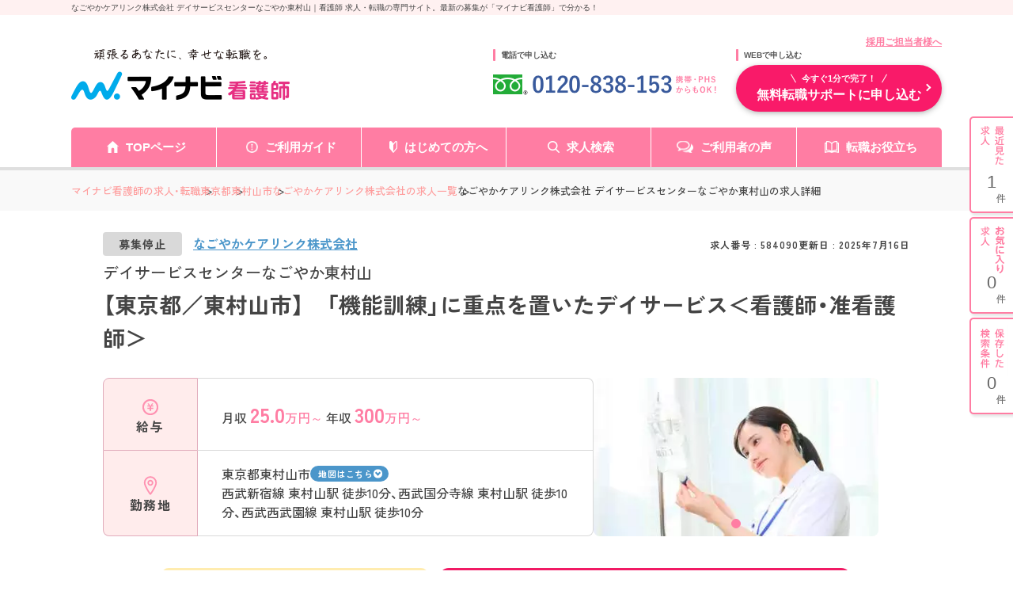

--- FILE ---
content_type: text/html; charset=UTF-8
request_url: https://kango.mynavi.jp/d/584090/
body_size: 23802
content:

<!DOCTYPE html>
<html lang="ja">
	<head>
				<meta charset="utf-8">
		<meta name="viewport" content="width=device-width">
		<meta name="description" content="なごやかケアリンク株式会社 デイサービスセンターなごやか東村山｜東村山駅から徒歩10分！「機能訓練」に重点を置いたデイサービスで看護師の求人です！　求人No.584090　看護師 求人・転職・募集のことならマイナビ看護師。看護師専任のキャリアアドバイザーがあなたの転職活動をバックアップ！">
		<meta name="keywords" content="看護師,求人,転職,募集,求人No.584090">
		<title>デイサービスセンターなごやか東村山の求人（なごやかケアリンク株式会社） ー 東京都東村山市 ー 看護師 求人・転職・募集はマイナビ看護師</title>
		<meta name="author" content="Mynavi Corporation"/>
		<meta name="copyright" content="Copyright Mynavi Corporation"/>
		<meta http-equiv="X-UA-Compatible" content="IE=Edge,chrome=1"/>

		<!-- Global site tag (gtag.js) - Google Marketing Platform --><script async src="https://www.googletagmanager.com/gtag/js?id=DC-10245790"></script><script>window.dataLayer = window.dataLayer || [];function gtag(){dataLayer.push(arguments);}gtag('js', new Date());gtag('config', 'DC-10245790');</script><!-- End of global snippet: Please do not remove -->
<!-- Google Tag Manager -->
<script>(function(w,d,s,l,i){w[l]=w[l]||[];w[l].push({'gtm.start':
new Date().getTime(),event:'gtm.js'});var f=d.getElementsByTagName(s)[0],
j=d.createElement(s),dl=l!='dataLayer'?'&l='+l:'';j.async=true;j.src=
'https://www.googletagmanager.com/gtm.js?id='+i+dl;f.parentNode.insertBefore(j,f);
})(window,document,'script','dataLayer','GTM-L44DF');</script>
<!-- End Google Tag Manager -->
<!-- Ptengine Tag -->
<script src="https://js.ptengine.jp/3fs1d2e1.js"></script>
<!-- End Ptengine Tag -->

		<!-- google font -->
		<link rel="preconnect" href="https://fonts.googleapis.com">
		<link rel="preconnect" href="https://fonts.gstatic.com" crossorigin>
		<link href="https://fonts.googleapis.com/css2?family=Zen+Kaku+Gothic+New:wght@500;700&display=swap" rel="stylesheet">
		<!-- Yaku Han JP font -->
		<link rel="stylesheet" href="https://cdn.jsdelivr.net/npm/yakuhanjp@3.4.1/dist/css/yakuhanjp.min.css">
		<!-- js -->
		<script src="/src/d_pc/js/detail.js" defer></script>
		<!-- jQuery -->
		<script src="https://code.jquery.com/jquery-3.6.0.min.js"></script>

		<!-- 追加：メールアドレスのサジェスト機能 -->
		<link rel="stylesheet" href="/entry/css/entryFrom-email-autocomplete.css?1697020463">

		<link rel="canonical" href="">
        <link rel="SHORTCUT ICON" href="/common/img/favicon.ico">
        
		<script type="text/javascript" src="/common/js/jquery.min.js"></script>
		<script type="text/javascript" src="/common/js/jquery.easing.1.3.min.js" defer></script>
		<script type="text/javascript" src="/common/js/jQueryAutoHeight.min.js" defer></script>
		<script type="text/javascript" src="/common/js/jquery.cookie.min.js" charset="utf-8" defer></script>
		<script type="text/javascript" src="/common/js/kangoLocalStorage.min.js?1702003051" defer></script>
		<script type="text/javascript" src="/search/js/search_common.js"></script>
		<script type="text/javascript" src="/common/js/jquery.balloon.min.js" defer></script>
		<script type="text/javascript" src="/common/js/jquery.autoKana.min.js" defer></script>
		<script type="text/javascript" src="/common/js/jquery.bxslider.min.js" defer></script>
		<script type="text/javascript" src="/common/js/lazysizes.min.js"></script>
		<script type="text/javascript" src="/common/js/rollover2.min.js" defer></script>
		<script type="text/javascript" src="/src/d_pc/js/result02.org.js?1757563427" defer></script>
		<script type="text/javascript" src="/common/js/swiper.jquery.min.js" defer></script>
		<script type="text/javascript" src="/src/d_pc/js/swiper_customize.min.js"></script>
		<script type="text/javascript" src="/src/d_pc/js/slick.min.js"></script>
		<script type="text/javascript" src="/common/js/yubinbango.min.js"></script>
        <script type="text/javascript" src="/src/d_pc/js/nearby_jobs.js"></script>

		<!-- レコメンド 共通連携スクリプトタグ -->
		<script type="text/javascript" src="//r.snva.jp/javascripts/reco/2/sna.js?k=pagSUXOQuCLC6"></script>
		<script type="text/javascript">
		__snahost = "r.snva.jp";
		recoConstructer({});
		</script>

		        <script type="application/ld+json">
{
    "@context":"http://schema.org",
    "@type":"JobPosting",
            "baseSalary": {
            "@type": "MonetaryAmount",
            "currency": "JPY",
            "value": {
                "@type": "QuantitativeValue",
                                    "minValue": "3000000",
                    "maxValue": "3400000",
                                "unitText": "YEAR"
            }
        },
                "employmentType":"FULL_TIME",
                "workHours": ["就業時間１:08時30分～17時30分（休憩60分）"],
                "jobBenefits":["雇用保険","労災保険","健康保険","厚生年金保険"],
                "image":"https://kango.mynavi.jp/common/img/0.jpg",
        "description":"【東京都／東村山市】　「機能訓練」に重点を置いたデイサービス＜看護師・准看護師＞<br><br>【求人情報】<br>▼給与<br>【月収】25.0万円～28.4万円<br>【年収】300万円～340万円<br><br>▼勤務地・アクセス<br>東京都東村山市野口町2-4-35　オアシス1FB号<br>西武新宿線「東村山」駅 徒歩10分<br>西武国分寺線「東村山」駅 徒歩10分<br>西武西武園線「東村山」駅 徒歩10分<br><br>▼勤務時間<br>就業時間１:08時30分～17時30分（休憩60分）<br><br>▼休暇<br>週休2日制　日曜日　年末年始休暇　有給休暇
※固定休：日曜（シフト制で他1日休み）　※年末年始休暇：12/31～1/1
年間休日：109日<br><br>▼雇用形態<br>正社員<br><br>▼応募条件<br>■看護師免許、准看護師免許<br><br>【仕事内容】<br>デイサービス（通所介護）
<br>【仕事内容】
■看護師業務全般

・健康観察
・バイタルチェック
・施設管理者との連携
・薬の管理　等<br>【手当/福利厚生】<br>雇用保険、労災保険、健康保険、厚生年金保険<br><br>通勤手当(実費支給・上限25,000円／月)
資格手当(10,000円／月)
その他手当(役割給手当（52,000円／月）、地域加算手当（26,000円／月）)<br><br>【法人概要】<br>なごやかケアリンク株式会社<br>概要：【事業内容】
通所介護(デイサービス)を中心とした在宅介護事業<br>設立：2016年03月<br>所在地：東京都千代田区猿楽町2丁目7-6　ＴＫ猿楽町ビル2階<br><br>【キャリアドバイザーレポート】<br>東村山駅から徒歩10分！「機能訓練」に重点を置いたデイサービスで看護師の求人です！<br>東京都東村山市に位置するデイサービスで日勤のみの看護師のお仕事です。体温・血圧・脈拍を測り健康チェックを行ったり、施設でのご利用者様の体調を見守っていただきます。週休2日制で、日曜が固定休となりますので、ワークライフバランスを実現できます。ご興味のある方には、面接対策ポイントなど、さらに詳細をお話しいたしますので、お気軽にご相談ください。<br><br>▼この求人へのお問い合わせ方法<br>上部にある「応募: マイナビ看護師」から求人詳細へ移動し、「最新の募集状況を問い合わせる」ボタンからお問い合わせください。",
    "datePosted":"2025-07-16",
    "hiringOrganization":{
        "@type":"Organization",
        "name":"なごやかケアリンク株式会社",
        "logo":"https://kango.mynavi.jp/common/img/mynavi_kangoshi_logo_jobposting.png"
                ,"sameAs":"http://www.nagoyaka-link.co.jp/"
            },
        "jobLocation": {
        "@type": "Place",
        "address": {
            "@type": "PostalAddress",
                            "streetAddress":"野口町2-4-35　オアシス1FB号",
                                        "addressLocality":"東村山市",
                                        "addressRegion":"東京都",
                        "addressCountry":"JP"
        }
    },
            "identifier":{
        "@type":"PropertyValue",
        "name":"なごやかケアリンク株式会社",
        "value":"584090"
    },
        "title":"看護師、准看護師（施設（有料老人ホーム・老健など））"
}
</script>
		<script type="application/ld+json">
		{
    "@context": "http://schema.org",
    "@type": "BreadcrumbList",
    "itemListElement": [
        {
            "@type": "ListItem",
            "position": 1,
            "item": {
                "@id": "https://kango.mynavi.jp/",
                "name": "マイナビ看護師の求人・転職"
            }
        },
        {
            "@type": "ListItem",
            "position": 2,
            "item": {
                "@id": "https://kango.mynavi.jp/r/pr_tokyo/",
                "name": "東京都"
            }
        },
        {
            "@type": "ListItem",
            "position": 3,
            "item": {
                "@id": "https://kango.mynavi.jp/r/pr_tokyo/ci_13213/",
                "name": "東村山市"
            }
        },
        {
            "@type": "ListItem",
            "position": 4,
            "item": {
                "@id": "https://kango.mynavi.jp/r/cno_393165/",
                "name": "なごやかケアリンク株式会社の求人一覧"
            }
        }
    ]
}		</script>
		<script type="application/ld+json">
		
{
  "@context": "https://schema.org",
  "@type": "PostalAddress",
    "streetAddress":"野口町2-4-35　オアシス1FB号",
      "addressLocality":"東村山市",
      "addressRegion":"東京都",
    "addressCountry":"JP"
}		</script>
		
		<!-- Slick -->
		<link rel="stylesheet" type="text/css" href="https://cdn.jsdelivr.net/npm/slick-carousel@1.8.1/slick/slick.css"/><script type="text/javascript" src="https://cdn.jsdelivr.net/npm/slick-carousel@1.8.1/slick/slick.min.js"></script><script>$(document).ready(function(){$('.job-img_slider').each(function(index,element){const $slider=$(element);$slider.slick({slidesToShow:1,appendArrows:$('.arrow-wrapper'),dots:!0,appendDots:$('.slider-dots'),prevArrow:'<button type="button" class="slick-arrow slick-prev"></button>',nextArrow:'<button type="button" class="slick-arrow slick-next"></button>',autoplay:!1,infinite:!0,responsive:[{breakpoint:768,settings:{centerMode:!0,centerPadding:'5%',slidesToShow:1}}]})})});</script><script>$(document).ready(function(){$('.card-slider').each(function(index,element){const $slider=$(element);const $container=$slider.closest('.slider-container');const $navWrapper=$container.find('.slick-nav-wrapper');$slider.slick({slidesToShow:4,dots:!1,prevArrow:'<button type="button" class="slick-arrow slick-prev"></button>',nextArrow:'<button type="button" class="slick-arrow slick-next"></button>',autoplay:!1,infinite:!0,responsive:[{breakpoint:768,settings:{appendDots:$('.slider2-dots'),slidesToShow:1.2,dots:!0,centerMode:!0,variableWidth:!1,arrows:!1}},{breakpoint:374,settings:{appendDots:$('.slider2-dots'),slidesToShow:1.25,dots:!0,centerMode:!0,variableWidth:!1,arrows:!1}},]})})});</script>

        <!-- PhotoSwipe -->
		 <link rel="stylesheet" href="https://unpkg.com/photoswipe@5/dist/photoswipe.css"><script src="https://unpkg.com/photoswipe@5/dist/photoswipe-lightbox.esm.min.js" type="module"></script><script type="module">import PhotoSwipeLightbox from 'https://unpkg.com/photoswipe@5/dist/photoswipe-lightbox.esm.min.js';const lightbox=new PhotoSwipeLightbox({gallery:'.gallery',children:'a',pswpModule:()=>import('https://unpkg.com/photoswipe@5/dist/photoswipe.esm.min.js')});lightbox.init();</script>
		
		<!-- detail.css -->
		<link rel="stylesheet" href="/src/d_pc/css/detail_new.css">

		<script type="text/javascript">
		$(function() {
			
									var param = { job_ofr_no: 584090, 
						job_pref: [{"t_job_ofr_rcrtmnt_smry_sk":402231,"0":402231,"pref_cd":"13","1":"13","pref_name":"\u6771\u4eac\u90fd","2":"\u6771\u4eac\u90fd","pref_name_en":"tokyo","3":"tokyo"}], 
						job_city: [{"t_job_ofr_rcrtmnt_smry_sk":402231,"0":402231,"pref_cd":"13","1":"13","pref_name":"\u6771\u4eac\u90fd","2":"\u6771\u4eac\u90fd","pref_name_en":"tokyo","3":"tokyo","city_cd":"13213","4":"13213","city_name":"\u6771\u6751\u5c71\u5e02","5":"\u6771\u6751\u5c71\u5e02","parent_city_cd":null,"6":null,"parent_city_name":null,"7":null,"ward":null,"8":null,"address":"\u91ce\u53e3\u753a2-4-35\u3000\u30aa\u30a2\u30b7\u30b91FB\u53f7","9":"\u91ce\u53e3\u753a2-4-35\u3000\u30aa\u30a2\u30b7\u30b91FB\u53f7","pref_city":"\u6771\u4eac\u90fd\u6771\u6751\u5c71\u5e02","10":"\u6771\u4eac\u90fd\u6771\u6751\u5c71\u5e02","pref_city_address":"\u6771\u4eac\u90fd\u6771\u6751\u5c71\u5e02\u91ce\u53e3\u753a2-4-35\u3000\u30aa\u30a2\u30b7\u30b91FB\u53f7","11":"\u6771\u4eac\u90fd\u6771\u6751\u5c71\u5e02\u91ce\u53e3\u753a2-4-35\u3000\u30aa\u30a2\u30b7\u30b91FB\u53f7"}] ,
						kango_ck_ca: $.cookie('kango_ck_ca')
					}
			$.ajax({
						url: '/src/api/getCAImagePath.php',
						data: { "param" : param },
						type: 'POST',
						dataType: 'json'
			})
			.done(function (data) {
						var ca_path = data['ca_path'];
						var html = '';
						html += '<img src="' + ca_path + '">';
						$('.adviser_report .header .img').append(html);
												save_cookie_ca('584090', ca_path);
			})

						$('input[type=hidden][name=recruitno]').val('584090');

						if (navigator.userAgent.indexOf('MSIE ') > -1 || navigator.userAgent.indexOf('Trident/') > -1) {
				var ie_html = '<div class="ie_modal"><p>2020年12月31日をもって Internet Explorer 11 のサポートは終了しました。 Internet Explorer の後継ブラウザーである Microsoft Edge をご利用いただくか、Google Chrome や Mozilla Firefox など、他社製ブラウザーのご利用をお願いいたします。</p></div>';
				$('#wrapper').append(ie_html);
			}
		});

		/* =================================
			スライド設定
			通常求人詳細：画像スライダー
		================================= */
		$(function() {
			//  画像エラー処理
			var $slider = $('.slider');
			var img_arr = new Array();
			$slider.find('.slider_item').each(function(){
				var id = $(this).find('img').attr('id');
				var img_path = $(this).find('img').data('src');
				var img = new Image();
				img.src = img_path;
				img.onerror = function() {
					if ($('.slider .slider_item').length > 1) {
						$('#'+id).closest('.slider_item').remove();
					}
				}
				img_arr.push(img);
			});

			// 画像エラー処理完了後にスライダー設定する
			$(window).on('load', function() {
				$('.slider').show();
				$('.slider').slick({
					arrows: false,
					slidesToShow: 1,
					autoplay: true,
					autoplaySpeed: 6000,
					dots: true,
					responsive: [{
						breakpoint: 480,
						settings: {
							slidesToShow: 1,
							centerMode: false,
							dots: true,
						}
					}]
				});
			});
		});

				function removeImageSliderTop($target) {
			var $slide_area = $target.closest('.job-img_slider-wrapper');
			$slide_area.remove();
		}

        function removeImageGallery($target) {
            var $slide_area = $target.closest('#job_picture');
            $slide_area.remove();
        }

				function finishJobImage($target) {
			$target.remove();
			if ($('.slide_finish_job .slide_hsp_img img').length == 0) {
				$('.slide_finish_job .slide_hsp_img').remove();
			}
			$('.slide_finish_job .slide_hsp_img').autoHeight();
			$('.slide_detail .slide_hsp_box-read').autoHeight();
			$('.slide_detail .slide_catch').autoHeight();
			$('.slide_finish_job .slide_box1').autoHeight();
			$('.slide_finish_job .slide_ttl').autoHeight();
			$('.slide_finish_job .slide_detail_box1').autoHeight();
		}

        /**
         * 画像取得エラー時、画像エリア削除
         *
         */
        function errorJobCardImg($target) {
            $target.closest('.job-card').find('.header').addClass('no_img');
            $target.closest('.img').hide();
            $target.remove();
        }
		</script>
		
	</head>
<!--    header is not change -->
	<body>

		<div class="wrapper">

			<!-- ▼#header START -->
			<h1 id="screen_title">なごやかケアリンク株式会社 デイサービスセンターなごやか東村山｜看護師 求人・転職の専門サイト。最新の募集が「マイナビ看護師」で分かる！</h1>
			
<script type="text/javascript" src="/common/js/jquery.define.check.js"></script>
<script type="text/javascript" src="/common/js/common2.js" defer></script>
<script type="text/javascript" src="/search/js/search_common.js?1733983152" defer></script>
<script type="text/javascript" async src="/common/js/set_utm_param.js?1763018724"></script><link href="/common/css/header03.css" rel="stylesheet" type="text/css">

<header id="header">
  <!-- ページタイトル -->
	<div class="desc">
		<div class="inner clearfix">
			<h1 id="screen_title_area"></h1>
		</div>
	</div>
	<!-- ヘッダー -->
	<div class="header-inner">
		<div class="inner clearfix">
			<p class="employer-link">
				<a href="/employer/">採用ご担当者様へ</a>
  			</p>
			<div class="header-top clearfix">
				<div class="logo">
					<a href="/" class="rollover"><img src="/common/img/header/logo.png" alt="マイナビ看護師" width="276px" height="100%"></a>
				</div>
				<div class="header-tel">
					<p class="ttl">電話で申し込む</p>
					<img src="/common/img/header/tel_bnr.png" alt="" width="284px" height="100%">
				</div>
				<div class="header-add">
					<p class="ttl">WEBで申し込む</p>
					<div class="apply-btn">
						<a href="/entry/" class="btn"><span>今すぐ1分で完了！</span>無料転職サポートに申し込む</a>
					</div>
				</div>
			</div>
		</div>
		<nav class="gnavi">
			<div class="inner clearfix">
				<ul class="gnavi-in">
					<li class="nav01"><a href="/">TOPページ</a></li>
					<li class="nav02"><a href="/about/">ご利用ガイド</a></li>
					<li class="nav03"><a href="/contents/helpful/first/">はじめての方へ</a></li>
					<li class="nav04"><a href="/search/">求人検索</a></li>
					<li class="nav05"><a href="/user_voice/">ご利用者の声</a></li>
					<li class="nav06"><a href="/contents/helpful/">転職お役立ち</a></li>
				</ul>
			</div>
		</nav>
	
		<!-- ▼#sideNavi START -->
		<div id="sideNavi">
			<dl class="functionNav">
				<dt>サブメニュー</dt>
				<dd>
					<ul>
						<li class="nav01"><a href="/recently/"></a></li>
						<li class="nav02"><a href="/check/"></a></li>
						<li class="nav03"><a href="/condition/"></a></li>
					</ul>
				</dd>
			</dl>
		</div>
		<!-- ▲#sideNavi END -->
	</div>
</header>
<!-- 画面タイトルセット処理 -->
<script language="JavaScript">
	var title = $("#screen_title").text();
	$("#screen_title_area").text(title);
    $("#screen_title").css('display','none');
  </script>
			<!-- ▲#header END -->

			<main id="main">

				<!-- ▼パンくずリスト start -->
				<div id="topicpath">
					<div class="inner">
						<ul>
														<li class="">
								<a href="/">マイナビ看護師の求人・転職</a>
							</li>
														<li class="">
								<a href="/r/pr_tokyo/">東京都</a>
							</li>
														<li class="">
								<a href="/r/pr_tokyo/ci_13213/">東村山市</a>
							</li>
														<li class="">
								<a href="/r/cno_393165/">なごやかケアリンク株式会社の求人一覧</a>
							</li>
														<li>なごやかケアリンク株式会社 デイサービスセンターなごやか東村山の求人詳細</li>
						</ul>
					</div>
				</div>
				<!-- ▲／パンくずリスト end -->
                				<!-- 求人概要 -->
				<section id="job_information_overview">
					<div class="inner">
						<div class="overview_header">
							<div>
                                <p class="corporate_name ">
                                                                            <span>募集停止</span>
                                                                                                                <a href="/r/cno_393165/">
                                            なごやかケアリンク株式会社                                        </a>
                                                                    </p>
							</div>
                            <ul class="header_infomation">
                                <li class="job_number">求人番号&nbsp;:&nbsp;584090</li>
                                                                    <li class="update_time">
                                        更新日&nbsp;:&nbsp;2025年7月16日                                    </li>
                                                            </ul>
						</div>
                        <div class="shop_name">
                                                            デイサービスセンターなごやか東村山                                                    </div>
                        <h2 class="overview_job_title">
                            【東京都／東村山市】　「機能訓練」に重点を置いたデイサービス＜看護師・准看護師＞                        </h2>
						<div class="overview_main">
							<dl>
                                								<dt><img src="/src/d_pc/img/svg/icon_money.svg" alt="">給与</dt>
								<dd>
									<div class="ellipsis-base ellipsis-3">
                                        <p>月収 <span><b>25.0</b>万円～</span> 年収 <span><b>300</b>万円～</span></p>
									</div>
								</dd>
                                                                                                    <dt><img src="/src/d_pc/img/svg/icon_place.svg" alt="">勤務地</dt>
                                    <dd>
                                        <div>
                                                                                            <div class="area">
                                                    <p class="ellipsis-base ellipsis-2" style="max-width: 72%;">東京都東村山市</p>
                                                                                                            <a class="map_link" href="#map">地図はこちら</a>
                                                                                                    </div>
                                                                                                                                        <p class="ellipsis-base ellipsis-5">西武新宿線 東村山駅 徒歩10分、西武国分寺線 東村山駅 徒歩10分、西武西武園線 東村山駅 徒歩10分</p>
                                                                                    </div>
                                    </dd>
                                    							</dl>
							<div class="job-img_slider-wrapper">
								<div class="job-img_slider">
                                                                            <div class="slide-item">
                                            <img id="img1" class="lazyload" src="[data-uri]" data-src="/common/img/x0.jpg.pagespeed.ic.AIcl1A-wAT.webp" alt="なごやかケアリンク株式会社 デイサービスセンターなごやか東村山・求人番号584090" onerror="removeImageSliderTop($(this));">
                                        </div>
                                        								</div>
<!--                                -->                                    <div class="slider-dots"></div>
<!--                                -->								<div class="arrow-wrapper"></div>
							</div>
						</div>
						<div class="recruiting_stop_announce sp disable">
							<span>こちらの求人は<b>募集</b>を<b>停止</b>しております。<br>最新の募集状況の確認も承ります！</span>
						</div>
						<div class="overview_btn_list job_ofr_no_584090">
                                                            <div class="recruiting_stop_announce pc">
                                    <span>こちらの求人は<b>募集</b>を<b>停止</b>しております。<br>最新の募集状況の確認も承ります！</span>
                                </div>
                                                        
							<div class="btn_cta">
								<a class="btn cta_btn" href="/entry_detail/?recruitno=584090,9828626">最新の募集状況を問い合わせる</a>
							</div>
						</div>
					</div>
				</section>
				
				<!-- アドバイザーより -->
                  
                    <section id="adviser_comment" class="bg_pink">
                        <div class="inner">
                            <div class="img">
                                <img src="/src/d_pc/img/adviser_comment.svg" alt="アドバイザーより">
                            </div>
                            <div class="text">
                                <p>東京都東村山市に位置するデイサービスで日勤のみの看護師のお仕事です。体温・血圧・脈拍を測り健康チェックを行ったり、施設でのご利用者様の体調を見守っていただきます。週休2日制で、日曜が固定休となりますので、ワークライフバランスを実現できます。ご興味のある方には、面接対策ポイントなど、さらに詳細をお話しいたしますので、お気軽にご相談ください。</p>
                            </div>
                        </div>
                    </section>
                
				<!-- バナーエリア -->
                                                    										
				<!-- ページ内アンカーリンク -->
				<section id="anchor-link">
					<ul class="anchor-link_list">
						<li>
							<a href="#job_information">求人情報</a>
						</li>
						<li>
							<a href="#corporate_information">法人情報</a>
						</li>
					</ul>
				</section>

				<!-- 求人情報 -->
				<section id="job_information" class="bg_gray">
					<div class="inner">
						<h2 class="h2">求人情報</h2>
						<dl class="info_table">
                                                            <dt>資格</dt>
                                <dd class="accordion-dd">看護師、准看護師</dd>
                                                        
                            							<dt>仕事内容</dt>
							<dd class="accordion-dd">
                                <ul class="tag_list">
                                                                    </ul>
                                <p>デイサービス（通所介護）<br/>
</p><br><p><span>【仕事内容】<br/>
■看護師業務全般<br/>
<br/>
・健康観察<br/>
・バイタルチェック<br/>
・施設管理者との連携<br/>
・薬の管理　等</span></p>                            </dd>
                            
                                                                                        <dt>勤務形態</dt>
                                <dd class="accordion-dd">正社員</dd>
                            
                                                        <dt>勤務時間</dt>
                            <dd class="accordion-dd">
                                <ul class="tag_list">
                                    <li><a href='/r/fd_0256/'>残業10h以下（ほぼなし）</a></li>
<li><a href='/r/fd_0246/'>夜勤なし可（日勤のみ可）</a></li>
                                </ul>
                                就業時間１:08時30分～17時30分（休憩60分）<br/>
                            </dd>
                                                        
                            							<dt>休暇</dt>
							<dd class="accordion-dd">
                                <ul class="tag_list">
                                                                    </ul>
                                週休2日制　日曜日　年末年始休暇　有給休暇<br/>
※固定休：日曜（シフト制で他1日休み）　※年末年始休暇：12/31～1/1<br/>
年間休日：109日                            </dd>
                            
                            							<dt>給与</dt>
							<dd class="accordion-dd">
                                <ul class="tag_list">
                                                                    </ul>
                                【月収】25.0万円～28.4万円 程度（諸手当込）<br/>
【年収】300万円～340万円 程度（諸手当込）<br/>
                                    <p>※基本給：16.2万円～19.6万円</p>
                                                                </dd>
                                                        
                                                            <dt>手当</dt>
                                <dd class="accordion-dd">通勤手当(実費支給・上限25,000円／月)<br/>
資格手当(10,000円／月)<br/>
その他手当(役割給手当（52,000円／月）、地域加算手当（26,000円／月）)</dd>
                            
                            							<dt>福利厚生</dt>
							<dd class="accordion-dd">
                                <ul class="tag_list">
                                                                    </ul>
                                雇用保険、労災保険、健康保険、厚生年金保険                            </dd>
                                                        
                                                            <dt>手当・福利厚生<br class="pc">備考</dt>
                                <dd class="accordion-dd">■退職金制度あり（勤続3年以上）<br/>
■定年制あり（一律60歳）／再雇用あり（75歳まで）</dd>
                            
                            							<dt id="map">勤務地</dt>
							<dd>
                                <ul class="tag_list">
                                    <li><a href='/r/fd_0298/'>駅チカ（徒歩10分以内）</a></li>
<li><a href='/r/fd_0299/'>マイカー通勤可・相談可</a></li>
                                </ul>
                                東京都東村山市野口町2-4-35　オアシス1FB号                                                                                                <div class="text_link kango_map">
								    <a target="_blank" href="/map.php?map_address=東京都東村山市野口町2-4-35　オアシス1FB号" style="                                        font-size: 12px;
                                        font-weight: bold;
                                        letter-spacing: 0.4px;
                                        line-height: 1.6;
                                        display: flex ;
                                        flex-direction: row;
                                        align-items: center;
                                        gap: 3px;
                                        padding: 8px 0 8px 16px;
                                        border-radius: 6px;
                                        max-width: 110px;
                                        width: 100%;
                                        margin-top: 8px;
                                        background-color: #F11A64;
                                        color: #FFF;">MAPを見る
                                        <svg xmlns="http://www.w3.org/2000/svg" width="14" height="14" viewBox="0 0 24 24" fill="none" stroke="currentColor" stroke-width="2">
                                        <path d="M18 13v6a2 2 0 0 1-2 2H6a2 2 0 0 1-2-2V8a2 2 0 0 1 2-2h6"/>
                                        <polyline points="15 3 21 3 21 9"/>
                                        <line x1="10" y1="14" x2="21" y2="3"/>
                                      </svg>
                                    </a>
								</div>
                                                                							</dd>
                                                        
                                                            <dt>アクセス</dt>
                                <dd class="accordion-dd">● 西武新宿線 東村山駅 徒歩10分<br>● 西武国分寺線 東村山駅 徒歩10分<br>● 西武西武園線 東村山駅 徒歩10分</dd>
                            
							<dt>選考プロセス</dt>
							<dd class="accordion-dd">
                                【1】お問合せボタンよりお問合せフォームに入力<br>
                                ↓<br>
                                【2】アドバイザーより面談日程の調整等についてご連絡<br>
                                ↓<br>
                                【3】面談実施<br>
                                ↓<br>
                                【4】求人のご紹介<br>
                                ↓<br>
                                【5】ご応募・面接対策等<br>
                                ↓<br>
                                【6】ご応募先との面談<br>
                                ↓<br>
                                【7】内定・入社
                        </dl>
					</div>
				</section>

				<!-- 求人写真 -->
				<section id="job_picture">
					<div class="inner">
						<h2 class="h2">写真</h2>
                        <div class="gallery job_picture_list">
                                                            <a href="/common/img/0.jpg" data-pswp-width="1000" data-pswp-height="685" target="_blank">
                                    <img class="lazyload" src="[data-uri]" data-src="/common/img/x0.jpg.pagespeed.ic.AIcl1A-wAT.webp" alt="なごやかケアリンク株式会社 デイサービスセンターなごやか東村山・求人番号584090" onerror="removeImageGallery($(this));">
                                </a>
                                                        </div>
					</div>
				</section>

                
				<!-- 法人情報 -->
				<section id="corporate_information" class="bg_gray">
					<div class="inner">
						<h2 class="h2">法人情報</h2>
						<dl class="info_table">
							<dt>法人名</dt>
                            <dd>
                                                                    <span class="company_not_have_link">
                                        なごやかケアリンク株式会社                                    </span>
                                                            </dd>
                                                            <dt>所在地</dt>
                                <dd>
                                    東京都千代田区猿楽町2丁目7-6　ＴＫ猿楽町ビル2階                                </dd>
                                                                                        <dt>概要</dt>
                                <dd class="accordion-dd">
                                    <span itemprop="description">【事業内容】<br/>
通所介護(デイサービス)を中心とした在宅介護事業</span>
                                </dd>
                            						</dl>
					</div>
				</section>

				<!--コンテンツ  -->
				<section>
					<div class="inner">
						<!-- お問い合わせ要素 -->
                        <div id="contact_us">
    <h3 class="header">求人についてのお問い合わせはお電話でも受け付けております！</h3>
    <div class="main">
        <div class="tell-number">
            <img src="/src/d_pc/img/contact_number_pc.svg" alt="看護師専用ダイヤル 0120-838-153">
            <p class="sub-text">全国共通フリーダイヤル / 携帯・PHPSからでもOK!</p>
        </div>
        <div class="job-info">
            <p>キャリアアドバイザーに<br class="sp">求人番号・法人名をお伝え下さい。</p>
            <dl>
                <dt>求人番号</dt>
                <dd><span>584090</span></dd>
                <dt>法人名</dt>
                <dd>なごやかケアリンク株式会社</dd>
            </dl>
        </div>

        <h4>お問い合わせ例</h4>
        <ul class="inquiry_sample">
            <li>
                <p>「求人番号〇〇〇〇〇〇に興味があるので、詳細を教えていただけますか？」</p>
            </li>
            <li>
                <p>「残業が少なめの病院をJR〇〇線の沿線で探していますが、おすすめの病院はありますか？」</p>
            </li>
            <li>
                <p>「手術室の募集を都内で探しています。マイナビ看護師に載っている〇〇〇〇〇以外におすすめの求人はありますか？」</p>
            </li>
        </ul>
    </div>
</div>
                        <!-- ▼この求人を見た人が見ている他の求人 start -->
                                                <!-- ▲／この求人を見た人が見ている他の求人 end -->

                        <!-- ▼この求人の近くの新着求人 start -->
                        
<link rel="stylesheet" href="/src/d_pc/css/nearby_jobs.css">

<h3 id="nearby_jobs_heading" class="h3">この求人の近くの新着求人</h3>

<section id="nearby_jobs_loading" style="display:block;">
    <div class="slider-container">
        <div class="nearby-jobs-skeleton" aria-busy="true" aria-live="polite">
            <div class="sk">
                <div class="img"></div>
                <div class="txt">
                    <div class="line tag"></div>
                    <div class="line mid"></div>
                    <div class="line"></div>
                    <div class="line short"></div>
                </div>
            </div>
            <div class="sk">
                <div class="img"></div>
                <div class="txt">
                    <div class="line tag"></div>
                    <div class="line mid"></div>
                    <div class="line"></div>
                    <div class="line short"></div>
                </div>
            </div>
            <div class="sk">
                <div class="img"></div>
                <div class="txt">
                    <div class="line tag"></div>
                    <div class="line mid"></div>
                    <div class="line"></div>
                    <div class="line short"></div>
                </div>
            </div>
            <div class="sk">
                <div class="img"></div>
                <div class="txt">
                    <div class="line tag"></div>
                    <div class="line mid"></div>
                    <div class="line"></div>
                    <div class="line short"></div>
                </div>
            </div>
        </div>
    </div>
</section>

<section id="nearby_jobs_section" style="display:none;">
    <div id="nearby_jobs" class="slider-container" data-job-ofr-no="584090" data-nearby-params='{&quot;job_ofr_no&quot;:&quot;584090&quot;,&quot;crtfcton_cds&quot;:[&quot;050368&quot;,&quot;050369&quot;],&quot;working_hour_cds&quot;:[&quot;0246&quot;,&quot;0256&quot;],&quot;emplymnt_cds&quot;:[&quot;010001&quot;],&quot;city_cds&quot;:[&quot;13213&quot;]}'>
        <div id="nearby_jobs_slider" class="card-slider"></div>
    </div>

    <div id="nearby_jobs_no_data" class="no-data" style="display:none;">
        <a href="/lp/private.html" rel="noopener">
            <img src="/src/d_pc/img/private_job_offer_banner.png" alt="非公開求人のご案内" style="width:100%;height:auto;display:block;">
        </a>
    </div>
</section>                        <!-- ▼この求人の近くの新着求人 end -->

                        <!-- ▼閲覧した求人履歴 start -->
                        <link rel="stylesheet" href="/src/d_pc/css/recently_jobs.css">

<h3 class="h3" id="recently_jobs_title" style="display: none;">あなたが最近見た求人</h3>
<div id="recent_area" class="slider-container" style="display: none;">
    <div class="card-slider">
    </div>
</div>

<script>
    function checkAndShowRecentlySection() {
        var recentCookie = $.cookie("kango_ck_recent");
        var recentJobs = [];

        if (recentCookie) {
            recentJobs = recentCookie.split(':').filter(function(value) {
                return value && value.trim() !== '';
            });
        }

        if (recentJobs.length >= 2) {
            $("#recently_jobs_title").show();
            $("#recent_area").show();
        }
    }

    $(function() {
        checkAndShowRecentlySection();
        
        if (typeof createRecentJobListNew !== 'undefined') {
            var originalCreateRecentJobListNew = createRecentJobListNew;
            createRecentJobListNew = function(jobOfrNo) {
                originalCreateRecentJobListNew(jobOfrNo);
                setTimeout(function() {
                    checkAndShowRecentlySection();
                }, 100);
            };
        }
    });
</script>
    <script language="JavaScript">
$(function() {
		setCookie('kango_ck_recent', '');

              localStorage.removeItem('kango_ls_recent_fin');
    
            	localStorage.removeItem('latest_kango_ck_recent'); 	localStorage.removeItem('kango_ls_recent');
		updateCookie_DiffCookieLocalStorage('recent');
	save_cookie_recent(584090);
	
		createRecentJobListNew('584090');
});
</script>

                            <!-- ▲／閲覧した求人履歴 end -->

                        <!-- ▼同じ法人の求人 start -->
                                                <!-- ▲／同じ法人の他求人 end -->
                    </div>
				</section>

				<!-- この求人と似た条件をチェック -->
                    <section id="corporate_information" class="bg_gray">
        <div class="inner">
            <h3 class="h3">この求人と似た条件をチェック</h3>
            <ul class="link-list">
                                        <li>
                            <a href="/r/pr_tokyo/">東京都の看護師求人</a>
                        </li>
                                                <li>
                            <a href="/r/pr_tokyo/ci_13213/">東京都東村山市の看護師求人</a>
                        </li>
                                                <li>
                            <a href="/r/pr_tokyo/ln_13P087006/">東京都西武新宿線の看護師求人</a>
                        </li>
                                                <li>
                            <a href="/r/pr_tokyo/ln_13P087009/">東京都西武国分寺線の看護師求人</a>
                        </li>
                                                <li>
                            <a href="/r/pr_tokyo/ln_13P087010/">東京都西武西武園線の看護師求人</a>
                        </li>
                                                <li>
                            <a href="/r/pr_tokyo/wd_1006/">東京都の介護施設（有料老人ホーム・老健など）の看護師求人</a>
                        </li>
                                                <li>
                            <a href="/r/pr_tokyo/wk_0204/">東京都のデイサービス（通所介護）の看護師求人</a>
                        </li>
                                    </ul>
        </div>
    </section>

                <!-- SP_マイナビ看護師のサービス -->
				<section id="corporate_information" class="sp">
					<div class="inner">
						<h3 class="h3">マイナビ看護師のサービス</h3>
						<ul class="link-list_column">
							<li>
								<a href="">ご利用ガイド</a>
							</li>
							<li>
								<a href="">キャリアアドバイザー紹介</a>	
							</li>
							<li>
								<a href="">よくある質問</a>
							</li>
							<li>
								<a href="">ご利用者の声</a>
							</li>
						</ul>
					</div>
				</section>
			</main>
            <p class="mnavKangoInfo">「マイナビ看護師」は厚生労働大臣認可の転職支援サービス。完全無料にてご利用いただけます。<br/>厚生労働大臣許可番号　紹介13 - ユ - 080554</p>			<!-- ▼footer start -->
            <div class="footer_cv_pc job_ofr_no_584090">
                                <script type="application/json" class="json-job-data">
		{"job_ofr_no":584090,"corp_shop_name":"\u306a\u3054\u3084\u304b\u30b1\u30a2\u30ea\u30f3\u30af\u682a\u5f0f\u4f1a\u793e \u30c7\u30a4\u30b5\u30fc\u30d3...","corp_shop_name_long":"\u306a\u3054\u3084\u304b\u30b1\u30a2\u30ea\u30f3\u30af\u682a\u5f0f\u4f1a\u793e \u30c7\u30a4\u30b5\u30fc\u30d3\u30b9\u30bb\u30f3\u30bf\u30fc\u306a\u3054\u3084\u304b\u6771\u6751\u5c71","corp_shop_name_for_endrecruit":"\u306a\u3054\u3084\u304b\u30b1\u30a2\u30ea\u30f3\u30af\u682a\u5f0f\u4f1a\u793e \u30c7\u30a4\u30b5\u30fc\u30d3\u30b9\u30bb\u30f3\u30bf\u30fc\u306a\u3054\u3084\u304b\u6771\u6751\u5c71","url_img_hp":"\/common\/img\/0.jpg","job_info":"\u6771\u4eac\u90fd\uff0f\u3010\u6708\u53ce\u301125.0\u4e07\u5186\uff5e28.4\u4e07\u5186 \u7a0b\u5ea6\uff08\u8af8\u624b...","emplymnt_frm_div_cds":"010001","catch_copy":"\u6771\u6751\u5c71\u99c5\u304b\u3089\u5f92\u6b6910\u5206\uff01\u300c\u6a5f\u80fd\u8a13\u7df4\u300d\u306b\u91cd\u70b9\u3092\u7f6e\u3044\u305f\u30c7\u30a4\u30b5\u30fc\u30d3\u30b9\u3067\u770b\u8b77\u5e2b\u306e\u6c42\u4eba\u3067\u3059\uff01","access":"\u897f\u6b66\u65b0\u5bbf\u7dda \u6771\u6751\u5c71\u99c5 \/ \u897f\u6b66\u56fd\u5206\u5bfa\u7dda \u6771\u6751\u5c71\u99c5\u2026\u4ed6","slry":"\u3010\u6708\u53ce\u301125.0\u4e07\u5186\uff5e28.4\u4e07\u5186 \u7a0b\u5ea6\uff08\u8af8\u624b\u5f53\u8fbc\uff09\n\u3010\u5e74\u53ce\u3011300\u4e07\u5186\uff5e340\u4e07\u5186 \u7a0b\u5ea6\uff08\u8af8\u624b\u5f53\u8fbc\uff09\n","address":"\u6771\u4eac\u90fd\u6771\u6751\u5c71\u5e02\u91ce\u53e3\u753a2-4-35\u3000\u30aa\u30a2\u30b7\u30b91FB\u53f7","intrnl_data_updated_at":"2025\u5e747\u670816\u65e5","job_cls_name_for_hp":"\u3010\u6771\u4eac\u90fd\uff0f\u6771\u6751\u5c71\u5e02\u3011\u3000\u300c\u6a5f\u80fd\u8a13\u7df4\u300d\u306b\u91cd\u70b9\u3092\u7f6e\u3044\u305f\u30c7\u30a4\u30b5\u30fc\u30d3\u30b9\uff1c\u770b\u8b77\u5e2b\u30fb\u51c6\u770b\u8b77\u5e2b\uff1e","city_address":"\u6771\u4eac\u90fd\u6771\u6751\u5c71\u5e02\u91ce\u53e3\u753a2-4-35\u3000\u30aa\u30a2\u30b7\u30b91FB\u53f7","ln_name_add_tohotime":"\u897f\u6b66\u65b0\u5bbf\u7dda \u6771\u6751\u5c71\u99c5\u3001\u897f\u6b66\u56fd\u5206\u5bfa\u7dda \u6771\u6751\u5c71\u99c5\u3001\u897f\u6b66\u897f\u6b66\u5712\u7dda \u6771\u6751\u5c71\u99c5","feature_div_cd":"008,011,013,015,02j1,0246,0256,0298,0299,02bd,K2500002,K2600002","isRecruit":true}	</script>
            </div>
			<link href="/common/css/footer03.css?20211222" rel="stylesheet" type="text/css">
<!-- ▼#pc_footer -->
<footer id="pc_footer">
    <div class="inner clearfix">
        <div class="footer-top">
            <div class="logo-col"><img width="277px" height="100%" src="/common/img/footer/footer_logo.png" alt="マイナビ看護師"></div>
            <ul class="footer-navi">
				<li><a href="//survey.mynavi.jp/cre/?enq=t7QlfGjCvrk%3d">自治体・公共団体採用ご担当者さまへ</a></li>                <li><a href="/employer/">採用ご担当者様へ</a></li>
                <li><a href="/sitemap/">サイトマップ</a></li>
                <li><a href="/privacy/">個人情報の取り扱い</a></li>
                <li><a href="/kiyaku/">利用規約</a></li>
                <li><a href="//survey.mynavi.jp/cre/?enq=FjLM55YOkwE%3d">お問い合わせ</a></li>
                <li><a href="/entry/">転職サポート申込</a></li>
            </ul>
            <div class="intro-col flex-box content-bw">
                <div class="tel-col">
                    <div class="tel-box">
                        <p class="ttl">お電話でのご相談も可能です(携帯・スマホ OK)</p>
                        <a href="tel:0120838153"><p class="number">0120-838-153</p></a>
                        <!--p class="hour">平日 9:30～20:30</p-->
                    </div>
                </div>
                <div class="point-col">
                <ul class="point-list">
                <li class="jinzaikyo"><a href="https://www.jesra.or.jp/" target="_blank">
                    <picture>
                        <source class="lazyload" srcset="/common/img/footer/jinzaikyo.webp" type="image/webp">
                        <img class="lazyload" loading="lazy" src="[data-uri]" alt="jinzaikyo_icon" width="57px;" height="57px">
                    </picture>
                    <p class="ttl">一般社団法人<br/>日本人材紹介事業協会加盟</p>
                    <p>職業紹介の社会的使命を果たします。</p></a>
                <li class="iryou"><a href="https://www.jesra.or.jp/tekiseinintei/" target="_blank">
                    <picture>
                        <source class="lazyload" srcset="/common/img/footer/iryou_nintei.webp" type="image/webp">
                        <img class="lazyload" loading="lazy" src="[data-uri]" alt="iryou_nintei_icon" width="57px;" height="57px">
                    </picture>
                    <p class="ttl">医療分野における適正な<br/>有料職業紹介事業者認定制度</p>
                    <p>適正認定事業者として認定されました。</p></a>
                </li>
                <li><a href="https://privacymark.jp/index.html" target="_blank">
                <img src="https://conts1.mynv.jp/privacy.png" alt="https://conts1.mynv.jp/privacy.png" onerror="this.onerror = null;this.src='https://conts2.mynv.jp/privacy.png';" width="57px;" height="57px">
                    <p class="ttl">プライバシーマーク取得企業</p>
                    <p>厳密な管理基準で<br/>個人情報をお守りします。</p></a>
                </li>
            </ul>
                </div>
            </div>
        </div>
    </div>
    <div class="footer-middle">
    <div class="inner clearfix">
        <p class="site-ttl">マイナビグループの関連サイト</p>
        <dl class="site-menu">
            <dt>求人情報</dt>
            <dd>
                <ul class="menu">
                    <li><a href="https://job.mynavi.jp/" target="_blank" rel="nofollow">学生の就活</a></li>
                    <li><a href="https://global.mynavi.jp/" target="_blank" rel="nofollow">留学経験者の就活</a></li>
                    <li><a href="https://nurse.mynavi.jp/" target="_blank" rel="nofollow">看護学生向け</a></li>
                    <li><a href="https://resident.mynavi.jp/" target="_blank" rel="nofollow">医学生・研修医向け</a></li>
                    <li><a href="https://tenshoku.mynavi.jp/" target="_blank" rel="nofollow">転職・求人情報</a></li>
                    <li><a href="https://tenshoku.mynavi.jp/global/" target="_blank" rel="nofollow">海外求人</a></li>
                    <li><a href="https://scouting.mynavi.jp/" target="_blank" rel="nofollow">ミドル・ハイクラスの求人</a></li>
                    <li><a href="https://baito.mynavi.jp/" target="_blank" rel="nofollow">アルバイト</a></li>
                    <li><a href="https://part.mynavi.jp/" target="_blank" rel="nofollow">パート</a></li>
                    <li><a href="https://mynavi-ms.jp/" target="_blank" rel="nofollow">ミドル・シニアの求人</a></li>
                    <li><a href="https://mpt-shoukai.mynavi.jp/" target="_blank" rel="nofollow">障害者に特化した求人紹介サービス</a></li>
                    <li><a href="https://suki-iki.mynavi.jp/" target="_blank" rel="nofollow">フリーランス・副業向け業務委託案件</a></li>
                    <li class="last"><a href="https://mynavi-iryofukushi.jp/" target="_blank" rel="nofollow">医療福祉介護の求人</a></li>
                </ul>
            </dd>
            <dt>進路情報</dt>
            <dd>
                <ul class="menu">
                    <li><a href="https://shingaku.mynavi.jp/" target="_blank" rel="nofollow">高校生の進路情報</a></li>
                    <li><a href="https://locus.mynavi.jp/mypage" target="_blank" rel="nofollow">高校生向け探究学習プログラム Locus</a></li>
                </ul>
            </dd>
            <dt>情報サービス</dt>
            <dd>
                <ul class="menu">
                    <li><a href="https://jobsearch.mynavi.jp/" target="_blank" rel="nofollow">求人情報まとめサイト</a></li>
                    <li><a href="https://news.mynavi.jp/" target="_blank" rel="nofollow">総合・専門ニュース</a></li>
                    <li><a href="https://gakumado.mynavi.jp/teens" target="_blank" rel="nofollow">高校生のチャレンジを応援するサイト</a></li>
                    <li><a href="https://teenslab.mynavi.jp/" target="_blank" rel="nofollow">ティーンマーケティング支援</a></li>
                    <li><a href="https://gakumado.mynavi.jp/" target="_blank" rel="nofollow">大学生活情報</a></li>
                    <li><a href="https://woman.mynavi.jp/" target="_blank" rel="nofollow">働く女性の生活情報</a></li>
                    <li><a href="https://book.mynavi.jp/" target="_blank" rel="nofollow">雑誌・書籍・ソフト</a></li>
                    <li><a href="https://wedding.mynavi.jp/" target="_blank" rel="nofollow">ウエディング情報</a></li>
                    <li><a href="https://www.sekaken.jp/" target="_blank" rel="nofollow">世界遺産検定</a></li>
                    <li><a href="https://agri.mynavi.jp/" target="_blank">総合農業情報サイト</a></li>
                    <li><a href="https://kosodate.mynavi.jp/" target="_blank" rel="nofollow">マイナビ子育て</a></li>
                    <li><a href="https://d2c.mynavi.jp/" target="_blank" rel="nofollow">ECサイト構築・D2C事業支援</a></li>
                    <li><a href="https://furusato.mynavi.jp/" target="_blank" rel="nofollow">ふるさと納税</a></li>
                    <li><a href="https://mcstudy.mynavi.jp/" target="_blank" rel="nofollow">My CareerStudy</a></li>
                    <li><a href="https://mcid.mynavi.jp/" target="_blank" rel="nofollow">My CareerID</a></li>
                    <li><a href="https://clinic.mynavi.jp/" target="_blank" rel="nofollow">医療施設情報メディア</a></li>
                    <li><a href="https://osusume.mynavi.jp/" target="_blank" rel="nofollow">お買い物サポートメディア</a></li>
                    <li><a href="https://living.mynavi.jp/" target="_blank" rel="nofollow">家具・家電付き賃貸</a></li>
                    <li><a href="https://seo.tsukrel.jp/" target="_blank" rel="nofollow">AIを活用したSEOコンテンツ支援ツール</a></li>
                    <li><a href="https://mynavi-carehome.jp/" target="_blank" rel="nofollow">高齢者施設検索・介護相談</a></li>
                </ul>
            </dd>
            <dt>人材派遣・紹介</dt>
            <dd>
                <ul class="menu">
                    <li><a href="https://staff.mynavi.jp/" target="_blank" rel="nofollow">人材派遣</a></li>
                    <li><a href="https://mynavi-creator.jp/" target="_blank" rel="nofollow">Web・ゲーム業界の転職</a></li>
                    <li><a href="https://mynavi-job20s.jp/" target="_blank" rel="nofollow">20代・第二新卒</a></li>
                    <li><a href="https://shinsotsu.mynavi-agent.jp/" target="_blank" rel="nofollow">新卒紹介</a></li>
                    <li><a href="https://mynavi-agent.jp/" target="_blank" rel="nofollow">転職エージェント</a></li>
                    <li><a href="https://executive.mynavi-agent.jp/" target="_blank" rel="nofollow">エグゼクティブ転職</a></li>
                    <li><a href="https://cpa.mynavi.jp/" target="_blank" rel="nofollow">会計士の転職</a></li>
                    <li><a href="https://zeirishi.mynavi-agent.jp/" target="_blank" rel="nofollow">税理士の求人・転職</a></li>
                    <li><a href="https://komon.suki-iki.mynavi.jp" target="_blank" rel="nofollow">顧問紹介</a></li>
                    <li><a href="https://pharma.mynavi.jp/" target="_blank" rel="nofollow">薬剤師の転職</a></li>
                    <li><a href="https://kango.mynavi.jp/" target="_blank" rel="nofollow">看護師の求人</a></li>
                    <li><a href="https://co-medical.mynavi.jp/" target="_blank" rel="nofollow">コメディカル求人</a></li>
                    <li><a href="https://doctor.mynavi.jp/" target="_blank" rel="nofollow">医師の転職・求人</a></li>
                    <li><a href="https://hoiku.mynavi.jp/" target="_blank" rel="nofollow">保育士の求人</a></li>
                    <li><a href="https://mynavi-cr.jp/" target="_blank" rel="nofollow">無期雇用派遣</a></li>
                    <li><a href="https://kaigoshoku.mynavi.jp/" target="_blank" rel="nofollow">介護の求人</a></li>
                    <li><a href="https://mpro.mynavi.jp/" target="_blank" rel="nofollow">医療業界の経営支援</a></li>
                    <li><a href="https://global-saponet.mgl.mynavi.jp/service/all/" target="_blank" rel="nofollow">外国人材の紹介</a></li>
                </ul>
            </dd>
            <dt>法人向け</dt>
            <dd>
                <ul class="menu">
                    <li><a href="https://hrd.mynavi.jp/" target="_blank" rel="nofollow">研修サービス</a></li>
                    <li><a href="https://mynavi-bx.jp/" target="_blank" rel="nofollow">業務効率化支援（BPO）</a></li>
                    <li><a href="https://msc.mynavi.jp/" target="_blank" rel="nofollow">発送代行</a></li>
                    <li><a href="https://kenkokeiei.mynavi.jp/" target="_blank" rel="nofollow">健康経営</a></li>
                    <li><a href="https://mynavi-place.jp/ginza/" target="_blank" rel="nofollow">貸会議室・スタジオ</a></li>
                    <li><a href="https://biz.mynavi.jp/" target="_blank" rel="nofollow">社宅・社員寮手配</a></li>
                    <li><a href="https://www.trustpocket.mynavi.jp/" target="_blank" rel="nofollow">リファレンスチェック</a></li>
                </ul>
            </dd>
        </dl>
    </div>
</div>
<div class="footer-bottom">
    <div class="inner clearfix">

    <div id="FooterCorpLink">
    <p class="company">株式会社マイナビ</p>
                            <ul>
                                <li><a href="https://www.mynavi.jp/company/" target="_blank">会社概要</a></li>
                                <li><a href="https://www.mynavi.jp/access/" target="_blank">アクセス</a></li>
                                <li><a href="https://www.mynavi.jp/company/sustainability/" target="_blank">サスティナビリティ</a></li>
                                <li><a href="https://www.mynavi.jp/recruit/" target="_blank">採用</a></li>
                                <li><a href="https://www.mynavi.jp/company/group/" target="_blank">グループ企業</a></li>
                                <li class="last"><a href="https://www.mynavi.jp/privacy/" target="_blank">個人情報保護方針</a></li>
                            </ul>
                        </div>
        <div class="menu-col">

                        <script type="text/javascript">
                            var aone_segs = "";
                            var convertFormat = function(segs){
                                aone_segs = "|" + segs.join('|') + "|";
                            }
                        </script>

                        <script type="text/javascript" src="//a.one.impact-ad.jp/dd?oid=mone.98066d3b90d&rft=j&jsonp=convertFormat"></script>

                        <p class="copyright">Copyright &copy; Mynavi Corporation</span>
                        </p>



        </div>

            <div class="logo-col">
            <ul class="logo-list">
            <li><a href="https://www.jesra.or.jp/" target="_blank" class="rollover"><img src="/common/img/footer/jinzaikyo01.png" alt="一般社団法人日本人材紹介事業協会加盟" width="45px" height="45px"></a></li>
            <li><a href="https://www.jesra.or.jp/tekiseinintei/" target="_blank" class="rollover"><img src="[data-uri]" alt="医療分野における適正な有料職業紹介事業者認定制度"></a></li>
            <li> <a href="https://privacymark.jp/" target="_blank" rel="nofollow">
            <img width="45px" height="45px" src="https://conts1.mynv.jp/privacy.png" alt="プライバシーマーク取得企業です" onerror="this.onerror = null;this.src='https://conts2.mynv.jp/privacy.png';">
        </a></li>
        </ul>
            </div>
        </div>
    </div>
</footer>
<!-- ▲#footer -->
			<!-- ▲／footer end -->

		</div><!-- /#wrapper -->

		<script type="text/javascript" src="/entry/re/js/common.js?1768953116"></script>
		<script type="text/javascript" src="/entry/re/js/horizonal.js?1768953117"></script>
		<!-- 追加：メールアドレスのサジェスト機能 -->
		<script type="text/javascript" src="/entry/js/email-autocomplete.js?1757563238"></script>

		<link rel="stylesheet" href="/src/d_pc/css/horizontal_style_new.css?1757563426">
		<!-- 閲覧ビーコンタグ -->
		<script type="text/javascript"> __snahost = "r.snva.jp"; recoConstructer({ k:"pagSUXOQuCLC6", bcon:{ basic:{ items:[{id:"584090"}] } } }); </script>
		<!-- 閲覧ビーコンタグ -->
		<!-- クロールタグ　ここから -->
		<!--
		<div style="display:none;">
				<div class="__items__area">東京都</div>
				<div class="__items__item_code">584090</div>
		<div class="__items__stock_flg">2</div>
		<div class="__items__name">なごやかケアリンク株式会社</div>
		<div class="__items__url">https://kango.mynavi.jp/d/584090/</div>
		<div class="__items__comment">【東京都／東村山市】　「機能訓練」に重点を置いたデイサービス＜看護師・准看護師＞</div>
		<div class="__items__img_url">/common/img/0.jpg</div>
				<div class="__items__category">正社員</div>
				<div class="__items__category"></div>
				<div class="__items__category"></div>
				<div class="__items__category"></div>
						<div class="__items__category">東京都東村山市</div>
				<div class="__items__price">0</div>
		<div class="__items__content">東京都東村山市に位置するデイサービスで日勤のみの看護師のお仕事です。体温・血圧・脈拍を測り健康チェックを行ったり、施設でのご利用者様の体調を見守っていただきます。週休2日制で、日曜が固定休となりますので、ワークライフバランスを実現できます。ご興味のある方には、面接対策ポイントなど、さらに詳細をお話しいたしますので、お気軽にご相談ください。</div>
		<div class="__items__content_date">2025-07-16</div>
		<div class="__items__weight">10</div>
		<div class="__items__mb_name">東村山駅から徒歩10分！「機能訓練」に重点を置いたデイサービスで看護師の求人です！</div>
		<div class="__items__mb_url">　</div>
		<div class="__items__mb_img_url">【年収】300万円～340万円;【月収】25.0万円～28.4万円</div>
				<div class="__items__mb_comment">デイサービス（通所介護）</div>
		</div> -->
		<!-- クロールタグ　ここまで -->
		<div id="modal">
			<div class="bg"></div>
			<div class="box">
				<div class="img" style="width:100%; text-align:center;"><img src="/src/d_pc/img/dummy.gif" alt="" style="max-width:100%;"/></div>
				<div class="close"><a href="#"><img src="[data-uri]" alt="" class="over3"/></a></div>
			</div><!-- /box-->
		</div><!--/modal-->

		
		<link href="/common/css/print.css" rel="stylesheet" type="text/css" media="print"/>
		
	</body>
</html>

--- FILE ---
content_type: image/svg+xml
request_url: https://kango.mynavi.jp/src/d_pc/img/svg/icon_money2.svg
body_size: 576
content:
<svg width="16" height="16" viewBox="0 0 16 16" fill="none" xmlns="http://www.w3.org/2000/svg">
<path d="M10.25 7.51438H8.69957L8.53289 7.78532V8.4351H10.25V8.43739V9.22586V9.35767H8.53289V10.75H7.46667V9.35767H5.75V9.22586V8.43739V8.4351H7.46667V7.78623L7.30001 7.51438H5.75V6.72636H6.8158L5.90964 5.25H6.81316L7.99955 7.18284L9.18642 5.25H10.0899L9.18465 6.72636H10.25V7.51438Z" fill="#FF7DA3"/>
<path d="M8 3.5C10.4814 3.5 12.5 5.51855 12.5 8C12.5 10.4814 10.4814 12.5 8 12.5C5.51893 12.5 3.5 10.4814 3.5 8C3.5 5.51855 5.51893 3.5 8 3.5ZM8 2C4.68615 2 2 4.68652 2 8C2 11.3139 4.68615 14 8 14C11.3135 14 14 11.3139 14 8C14 4.68652 11.3135 2 8 2Z" fill="#FF7DA3"/>
</svg>
